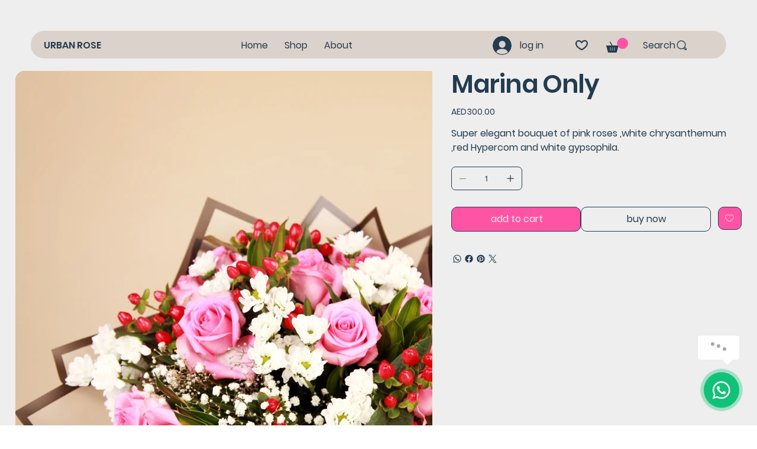

--- FILE ---
content_type: application/javascript; charset=utf-8
request_url: https://searchanise-ef84.kxcdn.com/preload_data.9v8G8c2H7D.js
body_size: -63
content:
window.Searchanise.preloadedSuggestions=['new born','blue flowers','classy hydrangeas bouquet','roses in the bag'];